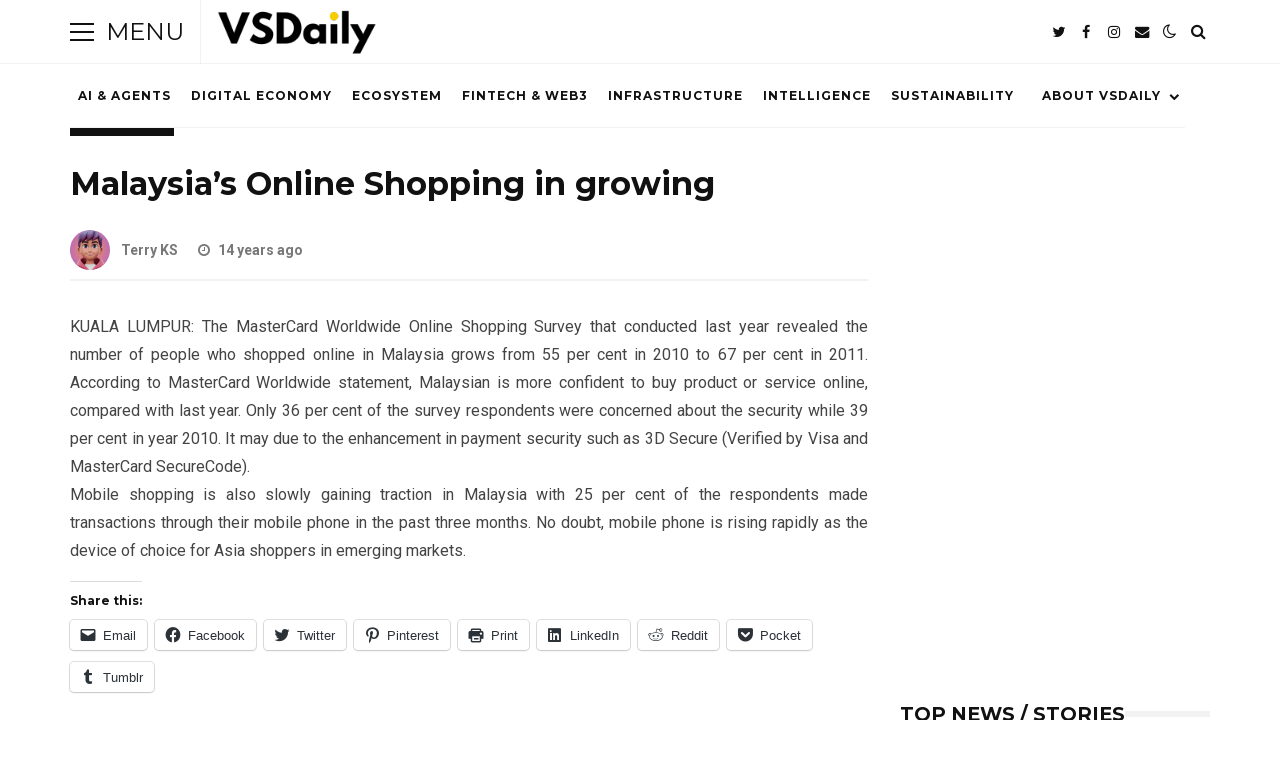

--- FILE ---
content_type: text/html; charset=UTF-8
request_url: https://vsdaily.com/malaysias-online-shopping-in-growing/
body_size: 14796
content:
<!DOCTYPE html>
<html lang="en-US">
<head>

	<meta charset="UTF-8" />
	<!-- Mobile Specific Metas -->
	<meta name="viewport" content="width=device-width, initial-scale=1, maximum-scale=5">

	<title>Malaysia&#8217;s Online Shopping in growing &#8211; VSDaily | Tech Intelligence Across Southeast Asia</title>
<meta name='robots' content='max-image-preview:large' />
<link rel='dns-prefetch' href='//secure.gravatar.com' />
<link rel='dns-prefetch' href='//stats.wp.com' />
<link rel='dns-prefetch' href='//fonts.googleapis.com' />
<link rel='dns-prefetch' href='//v0.wordpress.com' />
<link rel='dns-prefetch' href='//i0.wp.com' />
<link rel='dns-prefetch' href='//c0.wp.com' />
<link rel='dns-prefetch' href='//widgets.wp.com' />
<link rel='dns-prefetch' href='//s0.wp.com' />
<link rel='dns-prefetch' href='//0.gravatar.com' />
<link rel='dns-prefetch' href='//1.gravatar.com' />
<link rel='dns-prefetch' href='//2.gravatar.com' />
<link rel="alternate" type="application/rss+xml" title="VSDaily | Tech Intelligence Across Southeast Asia &raquo; Feed" href="https://vsdaily.com/feed/" />
<link rel="alternate" type="application/rss+xml" title="VSDaily | Tech Intelligence Across Southeast Asia &raquo; Comments Feed" href="https://vsdaily.com/comments/feed/" />
		<!-- This site uses the Google Analytics by MonsterInsights plugin v8.26.0 - Using Analytics tracking - https://www.monsterinsights.com/ -->
							<script src="//www.googletagmanager.com/gtag/js?id=G-FKQE33PJN8"  data-cfasync="false" data-wpfc-render="false" type="text/javascript" async></script>
			<script data-cfasync="false" data-wpfc-render="false" type="text/javascript">
				var mi_version = '8.26.0';
				var mi_track_user = true;
				var mi_no_track_reason = '';
								var MonsterInsightsDefaultLocations = {"page_location":"https:\/\/vsdaily.com\/malaysias-online-shopping-in-growing\/","page_referrer":"http:\/\/vsdaily.com\/malaysias-online-shopping-in-growing\/"};
				if ( typeof MonsterInsightsPrivacyGuardFilter === 'function' ) {
					var MonsterInsightsLocations = (typeof MonsterInsightsExcludeQuery === 'object') ? MonsterInsightsPrivacyGuardFilter( MonsterInsightsExcludeQuery ) : MonsterInsightsPrivacyGuardFilter( MonsterInsightsDefaultLocations );
				} else {
					var MonsterInsightsLocations = (typeof MonsterInsightsExcludeQuery === 'object') ? MonsterInsightsExcludeQuery : MonsterInsightsDefaultLocations;
				}

								var disableStrs = [
										'ga-disable-G-FKQE33PJN8',
									];

				/* Function to detect opted out users */
				function __gtagTrackerIsOptedOut() {
					for (var index = 0; index < disableStrs.length; index++) {
						if (document.cookie.indexOf(disableStrs[index] + '=true') > -1) {
							return true;
						}
					}

					return false;
				}

				/* Disable tracking if the opt-out cookie exists. */
				if (__gtagTrackerIsOptedOut()) {
					for (var index = 0; index < disableStrs.length; index++) {
						window[disableStrs[index]] = true;
					}
				}

				/* Opt-out function */
				function __gtagTrackerOptout() {
					for (var index = 0; index < disableStrs.length; index++) {
						document.cookie = disableStrs[index] + '=true; expires=Thu, 31 Dec 2099 23:59:59 UTC; path=/';
						window[disableStrs[index]] = true;
					}
				}

				if ('undefined' === typeof gaOptout) {
					function gaOptout() {
						__gtagTrackerOptout();
					}
				}
								window.dataLayer = window.dataLayer || [];

				window.MonsterInsightsDualTracker = {
					helpers: {},
					trackers: {},
				};
				if (mi_track_user) {
					function __gtagDataLayer() {
						dataLayer.push(arguments);
					}

					function __gtagTracker(type, name, parameters) {
						if (!parameters) {
							parameters = {};
						}

						if (parameters.send_to) {
							__gtagDataLayer.apply(null, arguments);
							return;
						}

						if (type === 'event') {
														parameters.send_to = monsterinsights_frontend.v4_id;
							var hookName = name;
							if (typeof parameters['event_category'] !== 'undefined') {
								hookName = parameters['event_category'] + ':' + name;
							}

							if (typeof MonsterInsightsDualTracker.trackers[hookName] !== 'undefined') {
								MonsterInsightsDualTracker.trackers[hookName](parameters);
							} else {
								__gtagDataLayer('event', name, parameters);
							}
							
						} else {
							__gtagDataLayer.apply(null, arguments);
						}
					}

					__gtagTracker('js', new Date());
					__gtagTracker('set', {
						'developer_id.dZGIzZG': true,
											});
					if ( MonsterInsightsLocations.page_location ) {
						__gtagTracker('set', MonsterInsightsLocations);
					}
										__gtagTracker('config', 'G-FKQE33PJN8', {"forceSSL":"true"} );
															window.gtag = __gtagTracker;										(function () {
						/* https://developers.google.com/analytics/devguides/collection/analyticsjs/ */
						/* ga and __gaTracker compatibility shim. */
						var noopfn = function () {
							return null;
						};
						var newtracker = function () {
							return new Tracker();
						};
						var Tracker = function () {
							return null;
						};
						var p = Tracker.prototype;
						p.get = noopfn;
						p.set = noopfn;
						p.send = function () {
							var args = Array.prototype.slice.call(arguments);
							args.unshift('send');
							__gaTracker.apply(null, args);
						};
						var __gaTracker = function () {
							var len = arguments.length;
							if (len === 0) {
								return;
							}
							var f = arguments[len - 1];
							if (typeof f !== 'object' || f === null || typeof f.hitCallback !== 'function') {
								if ('send' === arguments[0]) {
									var hitConverted, hitObject = false, action;
									if ('event' === arguments[1]) {
										if ('undefined' !== typeof arguments[3]) {
											hitObject = {
												'eventAction': arguments[3],
												'eventCategory': arguments[2],
												'eventLabel': arguments[4],
												'value': arguments[5] ? arguments[5] : 1,
											}
										}
									}
									if ('pageview' === arguments[1]) {
										if ('undefined' !== typeof arguments[2]) {
											hitObject = {
												'eventAction': 'page_view',
												'page_path': arguments[2],
											}
										}
									}
									if (typeof arguments[2] === 'object') {
										hitObject = arguments[2];
									}
									if (typeof arguments[5] === 'object') {
										Object.assign(hitObject, arguments[5]);
									}
									if ('undefined' !== typeof arguments[1].hitType) {
										hitObject = arguments[1];
										if ('pageview' === hitObject.hitType) {
											hitObject.eventAction = 'page_view';
										}
									}
									if (hitObject) {
										action = 'timing' === arguments[1].hitType ? 'timing_complete' : hitObject.eventAction;
										hitConverted = mapArgs(hitObject);
										__gtagTracker('event', action, hitConverted);
									}
								}
								return;
							}

							function mapArgs(args) {
								var arg, hit = {};
								var gaMap = {
									'eventCategory': 'event_category',
									'eventAction': 'event_action',
									'eventLabel': 'event_label',
									'eventValue': 'event_value',
									'nonInteraction': 'non_interaction',
									'timingCategory': 'event_category',
									'timingVar': 'name',
									'timingValue': 'value',
									'timingLabel': 'event_label',
									'page': 'page_path',
									'location': 'page_location',
									'title': 'page_title',
									'referrer' : 'page_referrer',
								};
								for (arg in args) {
																		if (!(!args.hasOwnProperty(arg) || !gaMap.hasOwnProperty(arg))) {
										hit[gaMap[arg]] = args[arg];
									} else {
										hit[arg] = args[arg];
									}
								}
								return hit;
							}

							try {
								f.hitCallback();
							} catch (ex) {
							}
						};
						__gaTracker.create = newtracker;
						__gaTracker.getByName = newtracker;
						__gaTracker.getAll = function () {
							return [];
						};
						__gaTracker.remove = noopfn;
						__gaTracker.loaded = true;
						window['__gaTracker'] = __gaTracker;
					})();
									} else {
										console.log("");
					(function () {
						function __gtagTracker() {
							return null;
						}

						window['__gtagTracker'] = __gtagTracker;
						window['gtag'] = __gtagTracker;
					})();
									}
			</script>
				<!-- / Google Analytics by MonsterInsights -->
		<script type="text/javascript">
/* <![CDATA[ */
window._wpemojiSettings = {"baseUrl":"https:\/\/s.w.org\/images\/core\/emoji\/14.0.0\/72x72\/","ext":".png","svgUrl":"https:\/\/s.w.org\/images\/core\/emoji\/14.0.0\/svg\/","svgExt":".svg","source":{"concatemoji":"https:\/\/vsdaily.com\/wp-includes\/js\/wp-emoji-release.min.js?ver=6.4.7"}};
/*! This file is auto-generated */
!function(i,n){var o,s,e;function c(e){try{var t={supportTests:e,timestamp:(new Date).valueOf()};sessionStorage.setItem(o,JSON.stringify(t))}catch(e){}}function p(e,t,n){e.clearRect(0,0,e.canvas.width,e.canvas.height),e.fillText(t,0,0);var t=new Uint32Array(e.getImageData(0,0,e.canvas.width,e.canvas.height).data),r=(e.clearRect(0,0,e.canvas.width,e.canvas.height),e.fillText(n,0,0),new Uint32Array(e.getImageData(0,0,e.canvas.width,e.canvas.height).data));return t.every(function(e,t){return e===r[t]})}function u(e,t,n){switch(t){case"flag":return n(e,"\ud83c\udff3\ufe0f\u200d\u26a7\ufe0f","\ud83c\udff3\ufe0f\u200b\u26a7\ufe0f")?!1:!n(e,"\ud83c\uddfa\ud83c\uddf3","\ud83c\uddfa\u200b\ud83c\uddf3")&&!n(e,"\ud83c\udff4\udb40\udc67\udb40\udc62\udb40\udc65\udb40\udc6e\udb40\udc67\udb40\udc7f","\ud83c\udff4\u200b\udb40\udc67\u200b\udb40\udc62\u200b\udb40\udc65\u200b\udb40\udc6e\u200b\udb40\udc67\u200b\udb40\udc7f");case"emoji":return!n(e,"\ud83e\udef1\ud83c\udffb\u200d\ud83e\udef2\ud83c\udfff","\ud83e\udef1\ud83c\udffb\u200b\ud83e\udef2\ud83c\udfff")}return!1}function f(e,t,n){var r="undefined"!=typeof WorkerGlobalScope&&self instanceof WorkerGlobalScope?new OffscreenCanvas(300,150):i.createElement("canvas"),a=r.getContext("2d",{willReadFrequently:!0}),o=(a.textBaseline="top",a.font="600 32px Arial",{});return e.forEach(function(e){o[e]=t(a,e,n)}),o}function t(e){var t=i.createElement("script");t.src=e,t.defer=!0,i.head.appendChild(t)}"undefined"!=typeof Promise&&(o="wpEmojiSettingsSupports",s=["flag","emoji"],n.supports={everything:!0,everythingExceptFlag:!0},e=new Promise(function(e){i.addEventListener("DOMContentLoaded",e,{once:!0})}),new Promise(function(t){var n=function(){try{var e=JSON.parse(sessionStorage.getItem(o));if("object"==typeof e&&"number"==typeof e.timestamp&&(new Date).valueOf()<e.timestamp+604800&&"object"==typeof e.supportTests)return e.supportTests}catch(e){}return null}();if(!n){if("undefined"!=typeof Worker&&"undefined"!=typeof OffscreenCanvas&&"undefined"!=typeof URL&&URL.createObjectURL&&"undefined"!=typeof Blob)try{var e="postMessage("+f.toString()+"("+[JSON.stringify(s),u.toString(),p.toString()].join(",")+"));",r=new Blob([e],{type:"text/javascript"}),a=new Worker(URL.createObjectURL(r),{name:"wpTestEmojiSupports"});return void(a.onmessage=function(e){c(n=e.data),a.terminate(),t(n)})}catch(e){}c(n=f(s,u,p))}t(n)}).then(function(e){for(var t in e)n.supports[t]=e[t],n.supports.everything=n.supports.everything&&n.supports[t],"flag"!==t&&(n.supports.everythingExceptFlag=n.supports.everythingExceptFlag&&n.supports[t]);n.supports.everythingExceptFlag=n.supports.everythingExceptFlag&&!n.supports.flag,n.DOMReady=!1,n.readyCallback=function(){n.DOMReady=!0}}).then(function(){return e}).then(function(){var e;n.supports.everything||(n.readyCallback(),(e=n.source||{}).concatemoji?t(e.concatemoji):e.wpemoji&&e.twemoji&&(t(e.twemoji),t(e.wpemoji)))}))}((window,document),window._wpemojiSettings);
/* ]]> */
</script>
<style id='wp-emoji-styles-inline-css' type='text/css'>

	img.wp-smiley, img.emoji {
		display: inline !important;
		border: none !important;
		box-shadow: none !important;
		height: 1em !important;
		width: 1em !important;
		margin: 0 0.07em !important;
		vertical-align: -0.1em !important;
		background: none !important;
		padding: 0 !important;
	}
</style>
<link rel='stylesheet' id='wp-block-library-css' href='https://c0.wp.com/c/6.4.7/wp-includes/css/dist/block-library/style.min.css' type='text/css' media='all' />
<style id='wp-block-library-inline-css' type='text/css'>
.has-text-align-justify{text-align:justify;}
</style>
<link rel='stylesheet' id='mediaelement-css' href='https://c0.wp.com/c/6.4.7/wp-includes/js/mediaelement/mediaelementplayer-legacy.min.css' type='text/css' media='all' />
<link rel='stylesheet' id='wp-mediaelement-css' href='https://c0.wp.com/c/6.4.7/wp-includes/js/mediaelement/wp-mediaelement.min.css' type='text/css' media='all' />
<style id='classic-theme-styles-inline-css' type='text/css'>
/*! This file is auto-generated */
.wp-block-button__link{color:#fff;background-color:#32373c;border-radius:9999px;box-shadow:none;text-decoration:none;padding:calc(.667em + 2px) calc(1.333em + 2px);font-size:1.125em}.wp-block-file__button{background:#32373c;color:#fff;text-decoration:none}
</style>
<style id='global-styles-inline-css' type='text/css'>
body{--wp--preset--color--black: #000000;--wp--preset--color--cyan-bluish-gray: #abb8c3;--wp--preset--color--white: #ffffff;--wp--preset--color--pale-pink: #f78da7;--wp--preset--color--vivid-red: #cf2e2e;--wp--preset--color--luminous-vivid-orange: #ff6900;--wp--preset--color--luminous-vivid-amber: #fcb900;--wp--preset--color--light-green-cyan: #7bdcb5;--wp--preset--color--vivid-green-cyan: #00d084;--wp--preset--color--pale-cyan-blue: #8ed1fc;--wp--preset--color--vivid-cyan-blue: #0693e3;--wp--preset--color--vivid-purple: #9b51e0;--wp--preset--gradient--vivid-cyan-blue-to-vivid-purple: linear-gradient(135deg,rgba(6,147,227,1) 0%,rgb(155,81,224) 100%);--wp--preset--gradient--light-green-cyan-to-vivid-green-cyan: linear-gradient(135deg,rgb(122,220,180) 0%,rgb(0,208,130) 100%);--wp--preset--gradient--luminous-vivid-amber-to-luminous-vivid-orange: linear-gradient(135deg,rgba(252,185,0,1) 0%,rgba(255,105,0,1) 100%);--wp--preset--gradient--luminous-vivid-orange-to-vivid-red: linear-gradient(135deg,rgba(255,105,0,1) 0%,rgb(207,46,46) 100%);--wp--preset--gradient--very-light-gray-to-cyan-bluish-gray: linear-gradient(135deg,rgb(238,238,238) 0%,rgb(169,184,195) 100%);--wp--preset--gradient--cool-to-warm-spectrum: linear-gradient(135deg,rgb(74,234,220) 0%,rgb(151,120,209) 20%,rgb(207,42,186) 40%,rgb(238,44,130) 60%,rgb(251,105,98) 80%,rgb(254,248,76) 100%);--wp--preset--gradient--blush-light-purple: linear-gradient(135deg,rgb(255,206,236) 0%,rgb(152,150,240) 100%);--wp--preset--gradient--blush-bordeaux: linear-gradient(135deg,rgb(254,205,165) 0%,rgb(254,45,45) 50%,rgb(107,0,62) 100%);--wp--preset--gradient--luminous-dusk: linear-gradient(135deg,rgb(255,203,112) 0%,rgb(199,81,192) 50%,rgb(65,88,208) 100%);--wp--preset--gradient--pale-ocean: linear-gradient(135deg,rgb(255,245,203) 0%,rgb(182,227,212) 50%,rgb(51,167,181) 100%);--wp--preset--gradient--electric-grass: linear-gradient(135deg,rgb(202,248,128) 0%,rgb(113,206,126) 100%);--wp--preset--gradient--midnight: linear-gradient(135deg,rgb(2,3,129) 0%,rgb(40,116,252) 100%);--wp--preset--font-size--small: 13px;--wp--preset--font-size--medium: 20px;--wp--preset--font-size--large: 36px;--wp--preset--font-size--x-large: 42px;--wp--preset--spacing--20: 0.44rem;--wp--preset--spacing--30: 0.67rem;--wp--preset--spacing--40: 1rem;--wp--preset--spacing--50: 1.5rem;--wp--preset--spacing--60: 2.25rem;--wp--preset--spacing--70: 3.38rem;--wp--preset--spacing--80: 5.06rem;--wp--preset--shadow--natural: 6px 6px 9px rgba(0, 0, 0, 0.2);--wp--preset--shadow--deep: 12px 12px 50px rgba(0, 0, 0, 0.4);--wp--preset--shadow--sharp: 6px 6px 0px rgba(0, 0, 0, 0.2);--wp--preset--shadow--outlined: 6px 6px 0px -3px rgba(255, 255, 255, 1), 6px 6px rgba(0, 0, 0, 1);--wp--preset--shadow--crisp: 6px 6px 0px rgba(0, 0, 0, 1);}:where(.is-layout-flex){gap: 0.5em;}:where(.is-layout-grid){gap: 0.5em;}body .is-layout-flow > .alignleft{float: left;margin-inline-start: 0;margin-inline-end: 2em;}body .is-layout-flow > .alignright{float: right;margin-inline-start: 2em;margin-inline-end: 0;}body .is-layout-flow > .aligncenter{margin-left: auto !important;margin-right: auto !important;}body .is-layout-constrained > .alignleft{float: left;margin-inline-start: 0;margin-inline-end: 2em;}body .is-layout-constrained > .alignright{float: right;margin-inline-start: 2em;margin-inline-end: 0;}body .is-layout-constrained > .aligncenter{margin-left: auto !important;margin-right: auto !important;}body .is-layout-constrained > :where(:not(.alignleft):not(.alignright):not(.alignfull)){max-width: var(--wp--style--global--content-size);margin-left: auto !important;margin-right: auto !important;}body .is-layout-constrained > .alignwide{max-width: var(--wp--style--global--wide-size);}body .is-layout-flex{display: flex;}body .is-layout-flex{flex-wrap: wrap;align-items: center;}body .is-layout-flex > *{margin: 0;}body .is-layout-grid{display: grid;}body .is-layout-grid > *{margin: 0;}:where(.wp-block-columns.is-layout-flex){gap: 2em;}:where(.wp-block-columns.is-layout-grid){gap: 2em;}:where(.wp-block-post-template.is-layout-flex){gap: 1.25em;}:where(.wp-block-post-template.is-layout-grid){gap: 1.25em;}.has-black-color{color: var(--wp--preset--color--black) !important;}.has-cyan-bluish-gray-color{color: var(--wp--preset--color--cyan-bluish-gray) !important;}.has-white-color{color: var(--wp--preset--color--white) !important;}.has-pale-pink-color{color: var(--wp--preset--color--pale-pink) !important;}.has-vivid-red-color{color: var(--wp--preset--color--vivid-red) !important;}.has-luminous-vivid-orange-color{color: var(--wp--preset--color--luminous-vivid-orange) !important;}.has-luminous-vivid-amber-color{color: var(--wp--preset--color--luminous-vivid-amber) !important;}.has-light-green-cyan-color{color: var(--wp--preset--color--light-green-cyan) !important;}.has-vivid-green-cyan-color{color: var(--wp--preset--color--vivid-green-cyan) !important;}.has-pale-cyan-blue-color{color: var(--wp--preset--color--pale-cyan-blue) !important;}.has-vivid-cyan-blue-color{color: var(--wp--preset--color--vivid-cyan-blue) !important;}.has-vivid-purple-color{color: var(--wp--preset--color--vivid-purple) !important;}.has-black-background-color{background-color: var(--wp--preset--color--black) !important;}.has-cyan-bluish-gray-background-color{background-color: var(--wp--preset--color--cyan-bluish-gray) !important;}.has-white-background-color{background-color: var(--wp--preset--color--white) !important;}.has-pale-pink-background-color{background-color: var(--wp--preset--color--pale-pink) !important;}.has-vivid-red-background-color{background-color: var(--wp--preset--color--vivid-red) !important;}.has-luminous-vivid-orange-background-color{background-color: var(--wp--preset--color--luminous-vivid-orange) !important;}.has-luminous-vivid-amber-background-color{background-color: var(--wp--preset--color--luminous-vivid-amber) !important;}.has-light-green-cyan-background-color{background-color: var(--wp--preset--color--light-green-cyan) !important;}.has-vivid-green-cyan-background-color{background-color: var(--wp--preset--color--vivid-green-cyan) !important;}.has-pale-cyan-blue-background-color{background-color: var(--wp--preset--color--pale-cyan-blue) !important;}.has-vivid-cyan-blue-background-color{background-color: var(--wp--preset--color--vivid-cyan-blue) !important;}.has-vivid-purple-background-color{background-color: var(--wp--preset--color--vivid-purple) !important;}.has-black-border-color{border-color: var(--wp--preset--color--black) !important;}.has-cyan-bluish-gray-border-color{border-color: var(--wp--preset--color--cyan-bluish-gray) !important;}.has-white-border-color{border-color: var(--wp--preset--color--white) !important;}.has-pale-pink-border-color{border-color: var(--wp--preset--color--pale-pink) !important;}.has-vivid-red-border-color{border-color: var(--wp--preset--color--vivid-red) !important;}.has-luminous-vivid-orange-border-color{border-color: var(--wp--preset--color--luminous-vivid-orange) !important;}.has-luminous-vivid-amber-border-color{border-color: var(--wp--preset--color--luminous-vivid-amber) !important;}.has-light-green-cyan-border-color{border-color: var(--wp--preset--color--light-green-cyan) !important;}.has-vivid-green-cyan-border-color{border-color: var(--wp--preset--color--vivid-green-cyan) !important;}.has-pale-cyan-blue-border-color{border-color: var(--wp--preset--color--pale-cyan-blue) !important;}.has-vivid-cyan-blue-border-color{border-color: var(--wp--preset--color--vivid-cyan-blue) !important;}.has-vivid-purple-border-color{border-color: var(--wp--preset--color--vivid-purple) !important;}.has-vivid-cyan-blue-to-vivid-purple-gradient-background{background: var(--wp--preset--gradient--vivid-cyan-blue-to-vivid-purple) !important;}.has-light-green-cyan-to-vivid-green-cyan-gradient-background{background: var(--wp--preset--gradient--light-green-cyan-to-vivid-green-cyan) !important;}.has-luminous-vivid-amber-to-luminous-vivid-orange-gradient-background{background: var(--wp--preset--gradient--luminous-vivid-amber-to-luminous-vivid-orange) !important;}.has-luminous-vivid-orange-to-vivid-red-gradient-background{background: var(--wp--preset--gradient--luminous-vivid-orange-to-vivid-red) !important;}.has-very-light-gray-to-cyan-bluish-gray-gradient-background{background: var(--wp--preset--gradient--very-light-gray-to-cyan-bluish-gray) !important;}.has-cool-to-warm-spectrum-gradient-background{background: var(--wp--preset--gradient--cool-to-warm-spectrum) !important;}.has-blush-light-purple-gradient-background{background: var(--wp--preset--gradient--blush-light-purple) !important;}.has-blush-bordeaux-gradient-background{background: var(--wp--preset--gradient--blush-bordeaux) !important;}.has-luminous-dusk-gradient-background{background: var(--wp--preset--gradient--luminous-dusk) !important;}.has-pale-ocean-gradient-background{background: var(--wp--preset--gradient--pale-ocean) !important;}.has-electric-grass-gradient-background{background: var(--wp--preset--gradient--electric-grass) !important;}.has-midnight-gradient-background{background: var(--wp--preset--gradient--midnight) !important;}.has-small-font-size{font-size: var(--wp--preset--font-size--small) !important;}.has-medium-font-size{font-size: var(--wp--preset--font-size--medium) !important;}.has-large-font-size{font-size: var(--wp--preset--font-size--large) !important;}.has-x-large-font-size{font-size: var(--wp--preset--font-size--x-large) !important;}
.wp-block-navigation a:where(:not(.wp-element-button)){color: inherit;}
:where(.wp-block-post-template.is-layout-flex){gap: 1.25em;}:where(.wp-block-post-template.is-layout-grid){gap: 1.25em;}
:where(.wp-block-columns.is-layout-flex){gap: 2em;}:where(.wp-block-columns.is-layout-grid){gap: 2em;}
.wp-block-pullquote{font-size: 1.5em;line-height: 1.6;}
</style>
<link rel='stylesheet' id='buzzmag-style-css' href='https://vsdaily.com/wp-content/themes/buzzmag/style.css?ver=2.3' type='text/css' media='all' />
<style id='buzzmag-style-inline-css' type='text/css'>

	:root {
		--fl-body-font-size: 16px;
		--fl-body-font: "Roboto", "Helvetica Neue",Helvetica,sans-serif;
		--fl-headings-font: "Montserrat", "Helvetica Neue",Helvetica,sans-serif;;
		--fl-headings-font-weight: 700;

	    --fl-accent-color: #510eef;

	    --fl-body-background: #ffffff;
	    --fl-body-color: #444444;
	    --fl-headings-color: #111111;
	    --fl-meta-color: #777777;

	    --fl-button-background: #111111;

	    --fl-header-background: #ffffff;
	    --fl-header-color: #111111;
	    --fl-submenu-background: #ffffff;
	    --fl-submenu-color: #111111;

		--fl-footer-background: #111111;
		--fl-footer-color: #777777;
		--fl-footer-headings-color: #ffffff;

	    --fl-input-background: #ffffff;
	}

	
		[data-theme="dark"] {
			--fl-headings-font-weight: 400;

		    --fl-body-background: #181818;
		    --fl-body-color: #bbbbbb;
		    --fl-headings-color: #ffffff;
		    --fl-meta-color: #888888;

		    --fl-button-background: #373737;

		    --fl-header-background: #212121;
		    --fl-header-color: #ffffff;
		    --fl-submenu-background: #212121;
		    --fl-submenu-color: #ffffff;

		    --fl-footer-background: #212121;
			--fl-footer-color: #aaaaaa;
			--fl-footer-headings-color: #ffffff;

		    --fl-input-background: #000000;
		}
	
</style>
<link rel='stylesheet' id='buzzmag-child-style-css' href='https://vsdaily.com/wp-content/themes/buzzmag-child/style.css?ver=2.2' type='text/css' media='all' />
<link rel='stylesheet' id='font-awesome-css' href='https://vsdaily.com/wp-content/themes/buzzmag/css/font-awesome.min.css?ver=4.7.0' type='text/css' media='all' />
<link rel='stylesheet' id='owl-carousel-css' href='https://vsdaily.com/wp-content/themes/buzzmag/css/owl.carousel.min.css?ver=2.3.4' type='text/css' media='all' />
<link rel='stylesheet' id='buzzmag-google-fonts-css' href='https://fonts.googleapis.com/css2?family=Roboto:ital,wght@0,400;0,700;1,400;1,700&#038;family=Montserrat:ital,wght@0,400;0,700;1,400;1,700&#038;display=swap' type='text/css' media='all' />
<link rel='stylesheet' id='gca-column-styles-css' href='https://vsdaily.com/wp-content/plugins/genesis-columns-advanced/css/gca-column-styles.css?ver=6.4.7' type='text/css' media='all' />
<link rel='stylesheet' id='social-logos-css' href='https://c0.wp.com/p/jetpack/12.9/_inc/social-logos/social-logos.min.css' type='text/css' media='all' />
<link rel='stylesheet' id='jetpack_css-css' href='https://c0.wp.com/p/jetpack/12.9/css/jetpack.css' type='text/css' media='all' />
<script type="text/javascript" src="https://vsdaily.com/wp-content/plugins/google-analytics-for-wordpress/assets/js/frontend-gtag.min.js?ver=8.26.0" id="monsterinsights-frontend-script-js"></script>
<script data-cfasync="false" data-wpfc-render="false" type="text/javascript" id='monsterinsights-frontend-script-js-extra'>/* <![CDATA[ */
var monsterinsights_frontend = {"js_events_tracking":"true","download_extensions":"doc,pdf,ppt,zip,xls,docx,pptx,xlsx","inbound_paths":"[]","home_url":"https:\/\/vsdaily.com","hash_tracking":"false","v4_id":"G-FKQE33PJN8"};/* ]]> */
</script>
<script type="text/javascript" src="https://c0.wp.com/c/6.4.7/wp-includes/js/jquery/jquery.min.js" id="jquery-core-js"></script>
<script type="text/javascript" src="https://c0.wp.com/c/6.4.7/wp-includes/js/jquery/jquery-migrate.min.js" id="jquery-migrate-js"></script>
<link rel="https://api.w.org/" href="https://vsdaily.com/wp-json/" /><link rel="alternate" type="application/json" href="https://vsdaily.com/wp-json/wp/v2/posts/7" /><link rel="EditURI" type="application/rsd+xml" title="RSD" href="https://vsdaily.com/xmlrpc.php?rsd" />
<meta name="generator" content="WordPress 6.4.7" />
<link rel="canonical" href="https://vsdaily.com/malaysias-online-shopping-in-growing/" />
<link rel='shortlink' href='https://wp.me/p2vR0X-7' />
<link rel="alternate" type="application/json+oembed" href="https://vsdaily.com/wp-json/oembed/1.0/embed?url=https%3A%2F%2Fvsdaily.com%2Fmalaysias-online-shopping-in-growing%2F" />
<link rel="alternate" type="text/xml+oembed" href="https://vsdaily.com/wp-json/oembed/1.0/embed?url=https%3A%2F%2Fvsdaily.com%2Fmalaysias-online-shopping-in-growing%2F&#038;format=xml" />
	<style>img#wpstats{display:none}</style>
		        <script type="text/javascript">
            const userPrefersDark = window.matchMedia && window.matchMedia('(prefers-color-scheme: dark)').matches;
            if ( document.cookie.indexOf('buzzmag_color_theme=dark') > -1 || (userPrefersDark && document.cookie.indexOf('buzzmag_color_theme=light') === -1) ) {
                document.documentElement.setAttribute('data-theme', 'dark');
                document.addEventListener("DOMContentLoaded", function() {
                    document.getElementById('fl-darkmode').checked = true;
                });
            }
        </script>
        
<!-- Jetpack Open Graph Tags -->
<meta property="og:type" content="article" />
<meta property="og:title" content="Malaysia&#8217;s Online Shopping in growing" />
<meta property="og:url" content="https://vsdaily.com/malaysias-online-shopping-in-growing/" />
<meta property="og:description" content="KUALA LUMPUR: The MasterCard Worldwide Online Shopping Survey that conducted last year revealed the number of people who shopped online in Malaysia grows from 55 per cent in 2010 to 67 per cent in …" />
<meta property="article:published_time" content="2012-05-16T16:43:12+00:00" />
<meta property="article:modified_time" content="2012-09-08T14:32:14+00:00" />
<meta property="og:site_name" content="VSDaily | Tech Intelligence Across Southeast Asia" />
<meta property="og:image" content="https://i0.wp.com/vsdaily.com/wp-content/uploads/2025/12/cropped-VSDaily-Logo-2025-500-x-500.png?fit=512%2C512&#038;ssl=1" />
<meta property="og:image:width" content="512" />
<meta property="og:image:height" content="512" />
<meta property="og:image:alt" content="" />
<meta property="og:locale" content="en_US" />
<meta name="twitter:text:title" content="Malaysia&#8217;s Online Shopping in growing" />
<meta name="twitter:image" content="https://i0.wp.com/vsdaily.com/wp-content/uploads/2025/12/cropped-VSDaily-Logo-2025-500-x-500.png?fit=240%2C240&amp;ssl=1" />
<meta name="twitter:card" content="summary" />

<!-- End Jetpack Open Graph Tags -->
<link rel="icon" href="https://i0.wp.com/vsdaily.com/wp-content/uploads/2025/12/cropped-VSDaily-Logo-2025-500-x-500.png?fit=32%2C32&#038;ssl=1" sizes="32x32" />
<link rel="icon" href="https://i0.wp.com/vsdaily.com/wp-content/uploads/2025/12/cropped-VSDaily-Logo-2025-500-x-500.png?fit=192%2C192&#038;ssl=1" sizes="192x192" />
<link rel="apple-touch-icon" href="https://i0.wp.com/vsdaily.com/wp-content/uploads/2025/12/cropped-VSDaily-Logo-2025-500-x-500.png?fit=180%2C180&#038;ssl=1" />
<meta name="msapplication-TileImage" content="https://i0.wp.com/vsdaily.com/wp-content/uploads/2025/12/cropped-VSDaily-Logo-2025-500-x-500.png?fit=270%2C270&#038;ssl=1" />

</head>
<body class="post-template-default single single-post postid-7 single-format-standard wp-custom-logo wp-embed-responsive">
	
	<div id="fl-top" title="Scroll To Top">
		<i class="fa fa-long-arrow-up"></i>
	</div>

	<header id="fl-header">
		<div class="fl-container">
			<div id="fl-drawer-icon">
				<button class="icon">
					<span>Menu</span>
				</button>
				<span class="text">Menu</span>
			</div>
			<div id="fl-logo">			    
			    			        <a href='https://vsdaily.com/' title='VSDaily | Tech Intelligence Across Southeast Asia' rel='home'>

			        	<img class="light-logo" src='https://vsdaily.com/wp-content/uploads/2025/12/VSDaily-Logo-2025-200-x-60.png' alt='VSDaily | Tech Intelligence Across Southeast Asia'>

			        				        		<img class="dark-logo" src='https://vsdaily.com/wp-content/uploads/2025/12/VSDaily-Logo-2025-200-x-60-Reveserd.png' alt='VSDaily | Tech Intelligence Across Southeast Asia'>
			        	
			        </a>
							</div>
			
							<div id="fl-topmenu">
					<div class="menu-top-menu-container"><ul id="menu-top-menu" class="menu"><li id="menu-item-24077" class="menu-item menu-item-type-taxonomy menu-item-object-category menu-item-24077"><a href="https://vsdaily.com/category/ai-agents/">AI &amp; AGENTS</a></li>
<li id="menu-item-24078" class="menu-item menu-item-type-taxonomy menu-item-object-category menu-item-24078"><a href="https://vsdaily.com/category/digital-economy/">DIGITAL ECONOMY</a></li>
<li id="menu-item-24079" class="menu-item menu-item-type-taxonomy menu-item-object-category menu-item-24079"><a href="https://vsdaily.com/category/ecosystem/">ECOSYSTEM</a></li>
<li id="menu-item-24080" class="menu-item menu-item-type-taxonomy menu-item-object-category menu-item-24080"><a href="https://vsdaily.com/category/fintech-web3/">FINTECH &amp; WEB3</a></li>
<li id="menu-item-24081" class="menu-item menu-item-type-taxonomy menu-item-object-category menu-item-24081"><a href="https://vsdaily.com/category/infrastructure/">INFRASTRUCTURE</a></li>
<li id="menu-item-24082" class="menu-item menu-item-type-taxonomy menu-item-object-category menu-item-24082"><a href="https://vsdaily.com/category/intelligence/">INTELLIGENCE</a></li>
<li id="menu-item-24083" class="menu-item menu-item-type-taxonomy menu-item-object-category menu-item-24083"><a href="https://vsdaily.com/category/sustainability/">SUSTAINABILITY</a></li>
<li id="menu-item-24188" class="menu-item menu-item-type-post_type menu-item-object-page menu-item-home menu-item-has-children menu-item-24188"><a href="https://vsdaily.com/about/">ABOUT VSDAILY</a>
<ul class="sub-menu">
	<li id="menu-item-24186" class="menu-item menu-item-type-post_type menu-item-object-page menu-item-24186"><a href="https://vsdaily.com/press-release/">Submit Press Release</a></li>
	<li id="menu-item-24189" class="menu-item menu-item-type-post_type menu-item-object-page menu-item-24189"><a href="https://vsdaily.com/advertise-with-vsdaily/">Go Branding with VSDaily</a></li>
	<li id="menu-item-24187" class="menu-item menu-item-type-post_type menu-item-object-page menu-item-24187"><a href="https://vsdaily.com/contact-2/">Contact Us</a></li>
</ul>
</li>
</ul></div>				</div>
			
			<div class="header-icons">

				<div class="social-icons">

    <a href="https://x.com/thevsdaily" target="_blank"><i class="fa fa-twitter"></i><span>Twitter</span></a>

    <a href="https://www.facebook.com/VSDaily/" target="_blank"><i class="fa fa-facebook"></i><span>Facebook</span></a>

    <a href="https://www.linkedin.com/company/vsdaily/" target="_blank"><i class="fa fa-instagram"></i><span>Instagram</span></a>










  
    <a href="http://editor@vsdaily.com" target="_blank"><i class="fa fa-envelope"></i><span>E-mail</span></a>


</div>				    <label class="fl-theme-switch" for="fl-darkmode">
				        <input type="checkbox" id="fl-darkmode">
				        <i class="fa fa-moon-o"></i>
				        <i class="fa fa-sun-o"></i>
					</label>
									<div id="fl-topsearch">
						<i class="fa fa-search"></i>
						<i class="fa fa-times"></i>
					</div>
							</div>
		</div>
	</header>

	<div id="fl-drawer">
		<div id="nav_menu-3" class="fl-widget clearfix widget_nav_menu"><div class="menu-top-menu-container"><ul id="menu-top-menu-1" class="menu"><li class="menu-item menu-item-type-taxonomy menu-item-object-category menu-item-24077"><a href="https://vsdaily.com/category/ai-agents/">AI &amp; AGENTS</a></li>
<li class="menu-item menu-item-type-taxonomy menu-item-object-category menu-item-24078"><a href="https://vsdaily.com/category/digital-economy/">DIGITAL ECONOMY</a></li>
<li class="menu-item menu-item-type-taxonomy menu-item-object-category menu-item-24079"><a href="https://vsdaily.com/category/ecosystem/">ECOSYSTEM</a></li>
<li class="menu-item menu-item-type-taxonomy menu-item-object-category menu-item-24080"><a href="https://vsdaily.com/category/fintech-web3/">FINTECH &amp; WEB3</a></li>
<li class="menu-item menu-item-type-taxonomy menu-item-object-category menu-item-24081"><a href="https://vsdaily.com/category/infrastructure/">INFRASTRUCTURE</a></li>
<li class="menu-item menu-item-type-taxonomy menu-item-object-category menu-item-24082"><a href="https://vsdaily.com/category/intelligence/">INTELLIGENCE</a></li>
<li class="menu-item menu-item-type-taxonomy menu-item-object-category menu-item-24083"><a href="https://vsdaily.com/category/sustainability/">SUSTAINABILITY</a></li>
<li class="menu-item menu-item-type-post_type menu-item-object-page menu-item-home menu-item-has-children menu-item-24188"><a href="https://vsdaily.com/about/">ABOUT VSDAILY</a><span class="line"></span><span class="arrow"><i class="fa fa-angle-right"></i></span>
<ul class="sub-menu">
	<li class="menu-item menu-item-type-post_type menu-item-object-page menu-item-24186"><a href="https://vsdaily.com/press-release/">Submit Press Release</a></li>
	<li class="menu-item menu-item-type-post_type menu-item-object-page menu-item-24189"><a href="https://vsdaily.com/advertise-with-vsdaily/">Go Branding with VSDaily</a></li>
	<li class="menu-item menu-item-type-post_type menu-item-object-page menu-item-24187"><a href="https://vsdaily.com/contact-2/">Contact Us</a></li>
</ul>
</li>
</ul></div></div>	</div>

	<div class="push-overlay"></div>

			<div id="fl-search-overlay">
			<div class="overlay-table">
				<div class="overlay-cell">
					<div class="fl-container clearfix">
						<div class="overlay-search">
							<form method="get" class="searchform" action="https://vsdaily.com/">
    <input type="text" value placeholder="Search..." name="s">
    <button type="submit">
	    <span>Search</span>
    </button>
</form>							<div class="cats">
								<a class="cat-link" href="https://vsdaily.com/category/by-country/">BY COUNTRY</a><a class="cat-link" href="https://vsdaily.com/category/by-country/laos/">LAOS</a><a class="cat-link" href="https://vsdaily.com/category/by-country/timor-leste/">TIMOR-LESTE</a><a class="cat-link" href="https://vsdaily.com/category/intelligence/entrepreneurship/">ENTREPRENEURSHIP</a><a class="cat-link" href="https://vsdaily.com/category/digital-economy/healthtech/">HEALTHTECH</a><a class="cat-link" href="https://vsdaily.com/category/by-country/cambodia/">CAMBODIA</a><a class="cat-link" href="https://vsdaily.com/category/infrastructure/">INFRASTRUCTURE</a>							</div>
						</div>
					</div>
				</div>
			</div>
		</div>
		

	<!-- Main Content div -->
	<div id="fl-main-warp">
<div id="fl-content" class="fl-single">
	<div class="fl-container clearfix">
		
		<div id="post-7" class="post-7 post type-post status-publish format-standard hentry category-malaysia-headlines tag-e-commerce-statistic tag-mastercard tag-social-media-commerce">
			<div class="fl-media-wrap">
				        </div>
			<div class="clearfix">
				<div id="fl-post-container" class="">
					<article class="fl-article" post-id="7">

						<div class="fl-category"><a href="https://vsdaily.com/category/malaysia-headlines/" rel="category tag">HEADLINES</a></div>

						<div class="fl-post-header">
							<h1 class="title">Malaysia&#8217;s Online Shopping in growing</h1>

		                    		                        <span class="fl-meta">
		                            <a href="https://vsdaily.com/author/vsadmin/" title="Terry KS">
		                                <i class="authoravatar">
		                                    <img alt='' src='https://secure.gravatar.com/avatar/d79e689cb6d5cc5e3ebb8060da944551?s=40&#038;d=wavatar&#038;r=g' srcset='https://secure.gravatar.com/avatar/d79e689cb6d5cc5e3ebb8060da944551?s=80&#038;d=wavatar&#038;r=g 2x' class='avatar avatar-40 photo' height='40' width='40' decoding='async'/>		                                </i>
		                                Terry KS		                            </a>
		                        </span>
	                        		                        <span class="fl-meta"><i class="fa fa-clock-o"></i>14 years ago</span>
	                        						</div>

						<div class="fl-post-content clearfix">
							<div style="text-align: justify;">KUALA LUMPUR: The MasterCard Worldwide Online Shopping Survey that conducted last year revealed the number of people who shopped online in Malaysia grows from 55 per cent in 2010 to 67 per cent in 2011. According to MasterCard Worldwide statement, Malaysian is more confident to buy product or service online, compared with last year. Only 36 per cent of the survey respondents were concerned about the security while 39 per cent in year 2010. It may due to the enhancement in payment security such as 3D Secure (Verified by Visa and MasterCard SecureCode).</div>
<div></div>
<div style="text-align: justify;">Mobile shopping is also slowly gaining traction in Malaysia with 25 per cent of the respondents made transactions through their mobile phone in the past three months. No doubt, mobile phone is rising rapidly as the device of choice for Asia shoppers in emerging markets.</div>
<div class="sharedaddy sd-sharing-enabled"><div class="robots-nocontent sd-block sd-social sd-social-icon-text sd-sharing"><h3 class="sd-title">Share this:</h3><div class="sd-content"><ul><li class="share-email"><a rel="nofollow noopener noreferrer" data-shared="" class="share-email sd-button share-icon" href="mailto:?subject=%5BShared%20Post%5D%20Malaysia%27s%20Online%20Shopping%20in%20growing&body=https%3A%2F%2Fvsdaily.com%2Fmalaysias-online-shopping-in-growing%2F&share=email" target="_blank" title="Click to email a link to a friend" data-email-share-error-title="Do you have email set up?" data-email-share-error-text="If you&#039;re having problems sharing via email, you might not have email set up for your browser. You may need to create a new email yourself." data-email-share-nonce="eca275e430" data-email-share-track-url="https://vsdaily.com/malaysias-online-shopping-in-growing/?share=email"><span>Email</span></a></li><li class="share-facebook"><a rel="nofollow noopener noreferrer" data-shared="sharing-facebook-7" class="share-facebook sd-button share-icon" href="https://vsdaily.com/malaysias-online-shopping-in-growing/?share=facebook" target="_blank" title="Click to share on Facebook" ><span>Facebook</span></a></li><li class="share-twitter"><a rel="nofollow noopener noreferrer" data-shared="sharing-twitter-7" class="share-twitter sd-button share-icon" href="https://vsdaily.com/malaysias-online-shopping-in-growing/?share=twitter" target="_blank" title="Click to share on Twitter" ><span>Twitter</span></a></li><li class="share-pinterest"><a rel="nofollow noopener noreferrer" data-shared="sharing-pinterest-7" class="share-pinterest sd-button share-icon" href="https://vsdaily.com/malaysias-online-shopping-in-growing/?share=pinterest" target="_blank" title="Click to share on Pinterest" ><span>Pinterest</span></a></li><li class="share-print"><a rel="nofollow noopener noreferrer" data-shared="" class="share-print sd-button share-icon" href="https://vsdaily.com/malaysias-online-shopping-in-growing/#print" target="_blank" title="Click to print" ><span>Print</span></a></li><li class="share-linkedin"><a rel="nofollow noopener noreferrer" data-shared="sharing-linkedin-7" class="share-linkedin sd-button share-icon" href="https://vsdaily.com/malaysias-online-shopping-in-growing/?share=linkedin" target="_blank" title="Click to share on LinkedIn" ><span>LinkedIn</span></a></li><li class="share-reddit"><a rel="nofollow noopener noreferrer" data-shared="" class="share-reddit sd-button share-icon" href="https://vsdaily.com/malaysias-online-shopping-in-growing/?share=reddit" target="_blank" title="Click to share on Reddit" ><span>Reddit</span></a></li><li class="share-pocket"><a rel="nofollow noopener noreferrer" data-shared="" class="share-pocket sd-button share-icon" href="https://vsdaily.com/malaysias-online-shopping-in-growing/?share=pocket" target="_blank" title="Click to share on Pocket" ><span>Pocket</span></a></li><li class="share-tumblr"><a rel="nofollow noopener noreferrer" data-shared="" class="share-tumblr sd-button share-icon" href="https://vsdaily.com/malaysias-online-shopping-in-growing/?share=tumblr" target="_blank" title="Click to share on Tumblr" ><span>Tumblr</span></a></li><li class="share-end"></li></ul></div></div></div><div class='sharedaddy sd-block sd-like jetpack-likes-widget-wrapper jetpack-likes-widget-unloaded' id='like-post-wrapper-37144631-7-695c9096607b1' data-src='https://widgets.wp.com/likes/#blog_id=37144631&amp;post_id=7&amp;origin=vsdaily.com&amp;obj_id=37144631-7-695c9096607b1&amp;n=1' data-name='like-post-frame-37144631-7-695c9096607b1' data-title='Like or Reblog'><h3 class="sd-title">Like this:</h3><div class='likes-widget-placeholder post-likes-widget-placeholder' style='height: 55px;'><span class='button'><span>Like</span></span> <span class="loading">Loading...</span></div><span class='sd-text-color'></span><a class='sd-link-color'></a></div><!-- AI CONTENT END 2 -->
						</div>
								                	<div class="fl-tags clearfix">
		                		<span class="tag">Tags</span>
								<a href="https://vsdaily.com/tag/e-commerce-statistic/" rel="tag">E-Commerce statistic</a> <a href="https://vsdaily.com/tag/mastercard/" rel="tag">MasterCard</a> <a href="https://vsdaily.com/tag/social-media-commerce/" rel="tag">Social Media &amp; Commerce</a>							</div>
											</article>
								<div class="fl-related alignwide">
				<h3>You might also like</h3>
				<div class="fl-grid col-3">
					<div class="fl-loop-section">
													<article class="fl-post">
								<div class="fl-picture">
						            <a href="https://vsdaily.com/mastercard-and-subaio-empower-consumers-to-take-control-in-the-subscription-economy/">
						                <img width="300" height="300" src="https://i0.wp.com/vsdaily.com/wp-content/uploads/2020/06/mastercard-logo.jpg?resize=300%2C300&amp;ssl=1" class="attachment-buzzmag_medium size-buzzmag_medium wp-post-image" alt="" decoding="async" fetchpriority="high" srcset="https://i0.wp.com/vsdaily.com/wp-content/uploads/2020/06/mastercard-logo.jpg?w=300&amp;ssl=1 300w, https://i0.wp.com/vsdaily.com/wp-content/uploads/2020/06/mastercard-logo.jpg?resize=150%2C150&amp;ssl=1 150w, https://i0.wp.com/vsdaily.com/wp-content/uploads/2020/06/mastercard-logo.jpg?resize=160%2C160&amp;ssl=1 160w, https://i0.wp.com/vsdaily.com/wp-content/uploads/2020/06/mastercard-logo.jpg?resize=240%2C240&amp;ssl=1 240w, https://i0.wp.com/vsdaily.com/wp-content/uploads/2020/06/mastercard-logo.jpg?resize=60%2C60&amp;ssl=1 60w, https://i0.wp.com/vsdaily.com/wp-content/uploads/2020/06/mastercard-logo.jpg?resize=184%2C184&amp;ssl=1 184w" sizes="(max-width: 300px) 100vw, 300px" />Mastercard and Subaio Empower Consumers to Take Control in the Subscription Economy						            </a>
						        </div>
						        <div class="content">
									<h4 class="title"><a href="https://vsdaily.com/mastercard-and-subaio-empower-consumers-to-take-control-in-the-subscription-economy/">Mastercard and Subaio Empower Consumers to Take Control in the Subscription Economy</a></h4>
									<span class="fl-meta category"><a href="https://vsdaily.com/category/fintech-web3/" rel="category tag">FINTECH &amp; WEB3</a> / <a href="https://vsdaily.com/category/malaysia-headlines/" rel="category tag">HEADLINES</a> / <a href="https://vsdaily.com/category/by-country/latest-news-in-malaysia/" rel="category tag">MALAYSIA</a></span>

					                						                <span class="fl-meta"><i class="fa fa-clock-o"></i>3 years ago</span>
						            						        </div>
							</article>
													<article class="fl-post">
								<div class="fl-picture">
						            <a href="https://vsdaily.com/mastercard-and-hsbc-launch-global-initiative-to-recycle-credit-and-debit-cards-tackling-plastic-waste-and-environmental-impact/">
						                <img width="300" height="300" src="https://i0.wp.com/vsdaily.com/wp-content/uploads/2020/06/mastercard-logo.jpg?resize=300%2C300&amp;ssl=1" class="attachment-buzzmag_medium size-buzzmag_medium wp-post-image" alt="" decoding="async" srcset="https://i0.wp.com/vsdaily.com/wp-content/uploads/2020/06/mastercard-logo.jpg?w=300&amp;ssl=1 300w, https://i0.wp.com/vsdaily.com/wp-content/uploads/2020/06/mastercard-logo.jpg?resize=150%2C150&amp;ssl=1 150w, https://i0.wp.com/vsdaily.com/wp-content/uploads/2020/06/mastercard-logo.jpg?resize=160%2C160&amp;ssl=1 160w, https://i0.wp.com/vsdaily.com/wp-content/uploads/2020/06/mastercard-logo.jpg?resize=240%2C240&amp;ssl=1 240w, https://i0.wp.com/vsdaily.com/wp-content/uploads/2020/06/mastercard-logo.jpg?resize=60%2C60&amp;ssl=1 60w, https://i0.wp.com/vsdaily.com/wp-content/uploads/2020/06/mastercard-logo.jpg?resize=184%2C184&amp;ssl=1 184w" sizes="(max-width: 300px) 100vw, 300px" />Mastercard and HSBC Launch Global Initiative to Recycle Credit and Debit Cards, Tackling Plastic Waste and Environmental Impact						            </a>
						        </div>
						        <div class="content">
									<h4 class="title"><a href="https://vsdaily.com/mastercard-and-hsbc-launch-global-initiative-to-recycle-credit-and-debit-cards-tackling-plastic-waste-and-environmental-impact/">Mastercard and HSBC Launch Global Initiative to Recycle Credit and Debit Cards, Tackling Plastic Waste and Environmental Impact</a></h4>
									<span class="fl-meta category"><a href="https://vsdaily.com/category/fintech-web3/" rel="category tag">FINTECH &amp; WEB3</a> / <a href="https://vsdaily.com/category/malaysia-headlines/" rel="category tag">HEADLINES</a> / <a href="https://vsdaily.com/category/by-country/latest-news-in-malaysia/" rel="category tag">MALAYSIA</a></span>

					                						                <span class="fl-meta"><i class="fa fa-clock-o"></i>3 years ago</span>
						            						        </div>
							</article>
													<article class="fl-post">
								<div class="fl-picture">
						            <a href="https://vsdaily.com/wibmo-and-mobilityone-collaborate-to-enter-malaysias-prepaid-card-market-tapping-into-growing-opportunities/">
						                <img width="500" height="300" src="https://i0.wp.com/vsdaily.com/wp-content/uploads/2023/05/mobility-one-logo.jpg?resize=500%2C300&amp;ssl=1" class="attachment-buzzmag_medium size-buzzmag_medium wp-post-image" alt="" decoding="async" loading="lazy" srcset="https://i0.wp.com/vsdaily.com/wp-content/uploads/2023/05/mobility-one-logo.jpg?w=500&amp;ssl=1 500w, https://i0.wp.com/vsdaily.com/wp-content/uploads/2023/05/mobility-one-logo.jpg?resize=300%2C180&amp;ssl=1 300w" sizes="(max-width: 500px) 100vw, 500px" />Wibmo and MobilityOne Collaborate to Enter Malaysia&#8217;s Prepaid Card Market, Tapping into Growing Opportunities						            </a>
						        </div>
						        <div class="content">
									<h4 class="title"><a href="https://vsdaily.com/wibmo-and-mobilityone-collaborate-to-enter-malaysias-prepaid-card-market-tapping-into-growing-opportunities/">Wibmo and MobilityOne Collaborate to Enter Malaysia&#8217;s Prepaid Card Market, Tapping into Growing Opportunities</a></h4>
									<span class="fl-meta category"><a href="https://vsdaily.com/category/fintech-web3/" rel="category tag">FINTECH &amp; WEB3</a> / <a href="https://vsdaily.com/category/malaysia-headlines/" rel="category tag">HEADLINES</a> / <a href="https://vsdaily.com/category/by-country/latest-news-in-malaysia/" rel="category tag">MALAYSIA</a></span>

					                						                <span class="fl-meta"><i class="fa fa-clock-o"></i>3 years ago</span>
						            						        </div>
							</article>
													<article class="fl-post">
								<div class="fl-picture">
						            <a href="https://vsdaily.com/verizon-business-team-up-with-mastercard-for-bringing-5g-to-the-global-payments-industry/">
						                <img width="453" height="270" src="https://i0.wp.com/vsdaily.com/wp-content/uploads/2013/11/mastercard-logo.jpg?resize=453%2C270&amp;ssl=1" class="attachment-buzzmag_medium size-buzzmag_medium wp-post-image" alt="" decoding="async" loading="lazy" srcset="https://i0.wp.com/vsdaily.com/wp-content/uploads/2013/11/mastercard-logo.jpg?w=453&amp;ssl=1 453w, https://i0.wp.com/vsdaily.com/wp-content/uploads/2013/11/mastercard-logo.jpg?resize=300%2C179&amp;ssl=1 300w" sizes="(max-width: 453px) 100vw, 453px" />Verizon Business Team Up with Mastercard for Bringing 5G to The Global Payments Industry						            </a>
						        </div>
						        <div class="content">
									<h4 class="title"><a href="https://vsdaily.com/verizon-business-team-up-with-mastercard-for-bringing-5g-to-the-global-payments-industry/">Verizon Business Team Up with Mastercard for Bringing 5G to The Global Payments Industry</a></h4>
									<span class="fl-meta category"><a href="https://vsdaily.com/category/fintech-web3/" rel="category tag">FINTECH &amp; WEB3</a> / <a href="https://vsdaily.com/category/malaysia-headlines/" rel="category tag">HEADLINES</a> / <a href="https://vsdaily.com/category/by-country/latest-news-in-malaysia/" rel="category tag">MALAYSIA</a> / <a href="https://vsdaily.com/category/malaysia-headlines/technology/" rel="category tag">TECHNOLOGY</a></span>

					                						                <span class="fl-meta"><i class="fa fa-clock-o"></i>4 years ago</span>
						            						        </div>
							</article>
													<article class="fl-post">
								<div class="fl-picture">
						            <a href="https://vsdaily.com/mastercard-accelerates-deployment-of-digital-first-solutions/">
						                <img width="554" height="346" src="https://i0.wp.com/vsdaily.com/wp-content/uploads/2020/12/MasterCard-Logo.jpg?resize=554%2C346&amp;ssl=1" class="attachment-buzzmag_medium size-buzzmag_medium wp-post-image" alt="" decoding="async" loading="lazy" />Mastercard Accelerates Deployment of Digital First Solutions						            </a>
						        </div>
						        <div class="content">
									<h4 class="title"><a href="https://vsdaily.com/mastercard-accelerates-deployment-of-digital-first-solutions/">Mastercard Accelerates Deployment of Digital First Solutions</a></h4>
									<span class="fl-meta category"><a href="https://vsdaily.com/category/fintech-web3/" rel="category tag">FINTECH &amp; WEB3</a> / <a href="https://vsdaily.com/category/malaysia-headlines/" rel="category tag">HEADLINES</a> / <a href="https://vsdaily.com/category/by-country/latest-news-in-malaysia/" rel="category tag">MALAYSIA</a></span>

					                						                <span class="fl-meta"><i class="fa fa-clock-o"></i>5 years ago</span>
						            						        </div>
							</article>
													<article class="fl-post">
								<div class="fl-picture">
						            <a href="https://vsdaily.com/mastercard-launches-one-stop-resource-site-to-support-digital-transformation-of-smes-in-asia-pacific/">
						                <img width="554" height="346" src="https://i0.wp.com/vsdaily.com/wp-content/uploads/2020/12/MasterCard-Logo.jpg?resize=554%2C346&amp;ssl=1" class="attachment-buzzmag_medium size-buzzmag_medium wp-post-image" alt="" decoding="async" loading="lazy" />Mastercard Launches One-Stop Resource Site To Support Digital Transformation Of Smes In Asia Pacific						            </a>
						        </div>
						        <div class="content">
									<h4 class="title"><a href="https://vsdaily.com/mastercard-launches-one-stop-resource-site-to-support-digital-transformation-of-smes-in-asia-pacific/">Mastercard Launches One-Stop Resource Site To Support Digital Transformation Of Smes In Asia Pacific</a></h4>
									<span class="fl-meta category"><a href="https://vsdaily.com/category/fintech-web3/" rel="category tag">FINTECH &amp; WEB3</a> / <a href="https://vsdaily.com/category/malaysia-headlines/" rel="category tag">HEADLINES</a> / <a href="https://vsdaily.com/category/by-country/latest-news-in-malaysia/" rel="category tag">MALAYSIA</a></span>

					                						                <span class="fl-meta"><i class="fa fa-clock-o"></i>5 years ago</span>
						            						        </div>
							</article>
						</div></div></div>				</div>
				<aside id="fl-sidebar" class="fl-sticky-sidebar"><div id="ai_widget-3" class="fl-widget clearfix block-widget"><div class='code-block code-block-1' style='margin: 8px 0; clear: both;'>
<script async src="https://pagead2.googlesyndication.com/pagead/js/adsbygoogle.js?client=ca-pub-4245517964591370"
     crossorigin="anonymous"></script>
<!-- VSDaily - Horizontal -->
<ins class="adsbygoogle"
     style="display:block"
     data-ad-client="ca-pub-4245517964591370"
     data-ad-slot="2000442459"
     data-ad-format="auto"
     data-full-width-responsive="true"></ins>
<script>
     (adsbygoogle = window.adsbygoogle || []).push({});
</script></div>
</div><div id="block-9" class="fl-widget clearfix widget_block"><script async="" src="https://pagead2.googlesyndication.com/pagead/js/adsbygoogle.js?client=ca-pub-4245517964591370" crossorigin="anonymous"></script>
<!-- VSDaily 2023 - Square -->
<ins class="adsbygoogle" style="display:block" data-ad-client="ca-pub-4245517964591370" data-ad-slot="5364972395" data-ad-format="auto" data-full-width-responsive="true"></ins>
<script>
     (adsbygoogle = window.adsbygoogle || []).push({});
</script></div><div id="top-posts-2" class="fl-widget clearfix widget_top-posts"><h3 class="fl-widget-title">Top News / Stories</h3><ul><li><a href="https://vsdaily.com/mastercard-and-crescentrating-release-inaugural-muslim-friendly-cruise-report-2024/" class="bump-view" data-bump-view="tp">Mastercard and CrescentRating Release Inaugural Muslim-Friendly Cruise Report 2024</a></li><li><a href="https://vsdaily.com/sophos-reveals-global-surge-in-defi-savings-scams-by-sha-zhu-pan-scammers/" class="bump-view" data-bump-view="tp">Sophos Reveals Global Surge in DeFi Savings Scams by Sha Zhu Pan Scammers</a></li><li><a href="https://vsdaily.com/googles-chromeos-flex-to-extend-lifespan-of-windows-devices-amid-end-of-support-concerns/" class="bump-view" data-bump-view="tp">Google&#039;s ChromeOS Flex to Extend Lifespan of Windows Devices Amid End of Support Concerns</a></li><li><a href="https://vsdaily.com/tng-ewallet-launches-goprotect/" class="bump-view" data-bump-view="tp">TNG eWallet Launches GOProtect</a></li><li><a href="https://vsdaily.com/shopee-expands-influence-in-brazil-with-strategic-acquisition-of-blus-local-credit-arm/" class="bump-view" data-bump-view="tp">Shopee Expands Influence in Brazil with Strategic Acquisition of Blu&#039;s Local Credit Arm</a></li><li><a href="https://vsdaily.com/kaspersky-study-unveils-alarming-rise-in-cyber-incidents-due-to-shadow-it-usage/" class="bump-view" data-bump-view="tp">Kaspersky Study Unveils Alarming Rise in Cyber Incidents Due to Shadow IT Usage</a></li><li><a href="https://vsdaily.com/navigating-chinese-new-year-online-shopping-tips-for-a-prosperous-experience/" class="bump-view" data-bump-view="tp">Navigating Chinese New Year Online Shopping, Tips for a Prosperous Experience</a></li><li><a href="https://vsdaily.com/malaysian-smes-set-for-growth-in-2024-despite-challenges-says-employment-hero-report/" class="bump-view" data-bump-view="tp">Malaysian SMEs Set for Growth in 2024 Despite Challenges, Says Employment Hero Report</a></li><li><a href="https://vsdaily.com/funding-societies-secures-major-investments-to-propel-msme-financial-inclusion-and-expansion-across-malaysia/" class="bump-view" data-bump-view="tp">Funding Societies Secures Major Investments to Propel MSME Financial Inclusion and Expansion Across Malaysia</a></li><li><a href="https://vsdaily.com/hpe-unveils-advanced-hpe-greenlake-for-block-storage/" class="bump-view" data-bump-view="tp">HPE Unveils Advanced HPE GreenLake for Block Storage</a></li></ul></div><div id="block-8" class="fl-widget clearfix widget_block"><a href="https://www.axaipay.com/all-in-one-cashless-payment-solution" target="_blank">
        <img decoding="async" src="https://vsdaily.com/wp-content/uploads/2024/06/All-In-One-Cashless-Payment-Solution.jpg" alt="axaipay online payment"></div></aside>			</div>
		</div>
			</div>
</div>

    <!-- Close Main Content div -->
    </div>

    
    <!-- Footer -->
    <footer id="fl-footer">
        <div class="fl-container clearfix">
                    
                <div id="fl-footer-widgets" class="clearfix">
                    <div class="widget-column">
                                            </div>
                    <div class="widget-column">
                                            </div>
                    <div class="widget-column">
                                            </div>
                </div>
                        <div id="fl-copyright" class="clearfix">
                                    <div class="footer-menu">
                        <div class="menu-footer-menu-container"><ul id="menu-footer-menu" class="menu"><li id="menu-item-24072" class="menu-item menu-item-type-post_type menu-item-object-page menu-item-home menu-item-24072"><a href="https://vsdaily.com/about/">About US</a></li>
<li id="menu-item-24074" class="menu-item menu-item-type-post_type menu-item-object-page menu-item-24074"><a href="https://vsdaily.com/advertise-with-vsdaily/">Go Branding with VSDaily</a></li>
<li id="menu-item-24073" class="menu-item menu-item-type-post_type menu-item-object-page menu-item-24073"><a href="https://vsdaily.com/press-release/">Submit Press Release</a></li>
<li id="menu-item-24076" class="menu-item menu-item-type-post_type menu-item-object-page menu-item-24076"><a href="https://vsdaily.com/contact-2/">Contact Us</a></li>
<li id="menu-item-24075" class="menu-item menu-item-type-post_type menu-item-object-page menu-item-24075"><a href="https://vsdaily.com/terms-conditions/">Terms &#038; Conditions</a></li>
<li id="menu-item-24071" class="menu-item menu-item-type-post_type menu-item-object-page menu-item-privacy-policy menu-item-24071"><a rel="privacy-policy" href="https://vsdaily.com/privacy-policy/">Privacy Policy</a></li>
</ul></div>                    </div>
                                <div class="copyright">
                    © 2012 - 2026 VSDaily. All rights reserved.                </div>
            </div>
        </div>
    </footer>
    
<!-- End Document -->

	<div style="display:none">
			<div class="grofile-hash-map-d79e689cb6d5cc5e3ebb8060da944551">
		</div>
		</div>
		
	<script type="text/javascript">
		window.WPCOM_sharing_counts = {"https:\/\/vsdaily.com\/malaysias-online-shopping-in-growing\/":7};
	</script>
						<script type="text/javascript" src="https://vsdaily.com/wp-content/plugins/jetpack/jetpack_vendor/automattic/jetpack-image-cdn/dist/image-cdn.js?minify=false&amp;ver=132249e245926ae3e188" id="jetpack-photon-js"></script>
<script type="text/javascript" src="https://secure.gravatar.com/js/gprofiles.js?ver=202602" id="grofiles-cards-js"></script>
<script type="text/javascript" id="wpgroho-js-extra">
/* <![CDATA[ */
var WPGroHo = {"my_hash":""};
/* ]]> */
</script>
<script type="text/javascript" src="https://c0.wp.com/p/jetpack/12.9/modules/wpgroho.js" id="wpgroho-js"></script>
<script type="text/javascript" src="https://vsdaily.com/wp-content/themes/buzzmag/js/fitvids.js?ver=1.1" id="jquery-fitvids-js"></script>
<script type="text/javascript" src="https://vsdaily.com/wp-content/themes/buzzmag/js/masonry.pkgd.min.js?ver=4.2.2" id="masonry-script-js"></script>
<script type="text/javascript" src="https://vsdaily.com/wp-content/themes/buzzmag/js/theia-sticky-sidebar.js?ver=1.4.0" id="jquery-theia-sticky-sidebar-js"></script>
<script type="text/javascript" src="https://vsdaily.com/wp-content/themes/buzzmag/js/owl.carousel.min.js?ver=2.3.4" id="owl-carousel-js"></script>
<script type="text/javascript" id="buzzmag-script-js-extra">
/* <![CDATA[ */
var buzzmag = {"ajaxurl":"https:\/\/vsdaily.com\/wp-admin\/admin-ajax.php","query_vars":"{\"page\":\"\",\"name\":\"malaysias-online-shopping-in-growing\"}","thumb_size":"buzzmag_medium","ajax_end":"<div class=\"fl-ajax-end\">Sorry, No More Posts to Load!<\/div>"};
/* ]]> */
</script>
<script type="text/javascript" src="https://vsdaily.com/wp-content/themes/buzzmag/js/buzzmag.js?ver=2.3" id="buzzmag-script-js"></script>
<script defer type="text/javascript" src="https://stats.wp.com/e-202602.js" id="jetpack-stats-js"></script>
<script type="text/javascript" id="jetpack-stats-js-after">
/* <![CDATA[ */
_stq = window._stq || [];
_stq.push([ "view", {v:'ext',blog:'37144631',post:'7',tz:'8',srv:'vsdaily.com',j:'1:12.9'} ]);
_stq.push([ "clickTrackerInit", "37144631", "7" ]);
/* ]]> */
</script>
<script type="text/javascript" src="https://c0.wp.com/p/jetpack/12.9/_inc/build/likes/queuehandler.min.js" id="jetpack_likes_queuehandler-js"></script>
<script type="text/javascript" id="sharing-js-js-extra">
/* <![CDATA[ */
var sharing_js_options = {"lang":"en","counts":"1","is_stats_active":"1"};
/* ]]> */
</script>
<script type="text/javascript" src="https://c0.wp.com/p/jetpack/12.9/_inc/build/sharedaddy/sharing.min.js" id="sharing-js-js"></script>
<script type="text/javascript" id="sharing-js-js-after">
/* <![CDATA[ */
var windowOpen;
			( function () {
				function matches( el, sel ) {
					return !! (
						el.matches && el.matches( sel ) ||
						el.msMatchesSelector && el.msMatchesSelector( sel )
					);
				}

				document.body.addEventListener( 'click', function ( event ) {
					if ( ! event.target ) {
						return;
					}

					var el;
					if ( matches( event.target, 'a.share-facebook' ) ) {
						el = event.target;
					} else if ( event.target.parentNode && matches( event.target.parentNode, 'a.share-facebook' ) ) {
						el = event.target.parentNode;
					}

					if ( el ) {
						event.preventDefault();

						// If there's another sharing window open, close it.
						if ( typeof windowOpen !== 'undefined' ) {
							windowOpen.close();
						}
						windowOpen = window.open( el.getAttribute( 'href' ), 'wpcomfacebook', 'menubar=1,resizable=1,width=600,height=400' );
						return false;
					}
				} );
			} )();
var windowOpen;
			( function () {
				function matches( el, sel ) {
					return !! (
						el.matches && el.matches( sel ) ||
						el.msMatchesSelector && el.msMatchesSelector( sel )
					);
				}

				document.body.addEventListener( 'click', function ( event ) {
					if ( ! event.target ) {
						return;
					}

					var el;
					if ( matches( event.target, 'a.share-twitter' ) ) {
						el = event.target;
					} else if ( event.target.parentNode && matches( event.target.parentNode, 'a.share-twitter' ) ) {
						el = event.target.parentNode;
					}

					if ( el ) {
						event.preventDefault();

						// If there's another sharing window open, close it.
						if ( typeof windowOpen !== 'undefined' ) {
							windowOpen.close();
						}
						windowOpen = window.open( el.getAttribute( 'href' ), 'wpcomtwitter', 'menubar=1,resizable=1,width=600,height=350' );
						return false;
					}
				} );
			} )();
var windowOpen;
			( function () {
				function matches( el, sel ) {
					return !! (
						el.matches && el.matches( sel ) ||
						el.msMatchesSelector && el.msMatchesSelector( sel )
					);
				}

				document.body.addEventListener( 'click', function ( event ) {
					if ( ! event.target ) {
						return;
					}

					var el;
					if ( matches( event.target, 'a.share-linkedin' ) ) {
						el = event.target;
					} else if ( event.target.parentNode && matches( event.target.parentNode, 'a.share-linkedin' ) ) {
						el = event.target.parentNode;
					}

					if ( el ) {
						event.preventDefault();

						// If there's another sharing window open, close it.
						if ( typeof windowOpen !== 'undefined' ) {
							windowOpen.close();
						}
						windowOpen = window.open( el.getAttribute( 'href' ), 'wpcomlinkedin', 'menubar=1,resizable=1,width=580,height=450' );
						return false;
					}
				} );
			} )();
var windowOpen;
			( function () {
				function matches( el, sel ) {
					return !! (
						el.matches && el.matches( sel ) ||
						el.msMatchesSelector && el.msMatchesSelector( sel )
					);
				}

				document.body.addEventListener( 'click', function ( event ) {
					if ( ! event.target ) {
						return;
					}

					var el;
					if ( matches( event.target, 'a.share-pocket' ) ) {
						el = event.target;
					} else if ( event.target.parentNode && matches( event.target.parentNode, 'a.share-pocket' ) ) {
						el = event.target.parentNode;
					}

					if ( el ) {
						event.preventDefault();

						// If there's another sharing window open, close it.
						if ( typeof windowOpen !== 'undefined' ) {
							windowOpen.close();
						}
						windowOpen = window.open( el.getAttribute( 'href' ), 'wpcompocket', 'menubar=1,resizable=1,width=450,height=450' );
						return false;
					}
				} );
			} )();
var windowOpen;
			( function () {
				function matches( el, sel ) {
					return !! (
						el.matches && el.matches( sel ) ||
						el.msMatchesSelector && el.msMatchesSelector( sel )
					);
				}

				document.body.addEventListener( 'click', function ( event ) {
					if ( ! event.target ) {
						return;
					}

					var el;
					if ( matches( event.target, 'a.share-tumblr' ) ) {
						el = event.target;
					} else if ( event.target.parentNode && matches( event.target.parentNode, 'a.share-tumblr' ) ) {
						el = event.target.parentNode;
					}

					if ( el ) {
						event.preventDefault();

						// If there's another sharing window open, close it.
						if ( typeof windowOpen !== 'undefined' ) {
							windowOpen.close();
						}
						windowOpen = window.open( el.getAttribute( 'href' ), 'wpcomtumblr', 'menubar=1,resizable=1,width=450,height=450' );
						return false;
					}
				} );
			} )();
/* ]]> */
</script>
	<iframe src='https://widgets.wp.com/likes/master.html?ver=202602#ver=202602&#038;n=1' scrolling='no' id='likes-master' name='likes-master' style='display:none;'></iframe>
	<div id='likes-other-gravatars' class='wpl-new-layout'><div class="likes-text"><span>%d</span></div><ul class="wpl-avatars sd-like-gravatars"></ul></div>
	</body>
</html>
<!--
Performance optimized by W3 Total Cache. Learn more: https://www.boldgrid.com/w3-total-cache/

Page Caching using Disk: Enhanced 

Served from: vsdaily.com @ 2026-01-06 12:33:26 by W3 Total Cache
-->

--- FILE ---
content_type: text/html; charset=utf-8
request_url: https://www.google.com/recaptcha/api2/aframe
body_size: 268
content:
<!DOCTYPE HTML><html><head><meta http-equiv="content-type" content="text/html; charset=UTF-8"></head><body><script nonce="ZlSxfm6MLMhBhW3Zs4j7pg">/** Anti-fraud and anti-abuse applications only. See google.com/recaptcha */ try{var clients={'sodar':'https://pagead2.googlesyndication.com/pagead/sodar?'};window.addEventListener("message",function(a){try{if(a.source===window.parent){var b=JSON.parse(a.data);var c=clients[b['id']];if(c){var d=document.createElement('img');d.src=c+b['params']+'&rc='+(localStorage.getItem("rc::a")?sessionStorage.getItem("rc::b"):"");window.document.body.appendChild(d);sessionStorage.setItem("rc::e",parseInt(sessionStorage.getItem("rc::e")||0)+1);localStorage.setItem("rc::h",'1768594156237');}}}catch(b){}});window.parent.postMessage("_grecaptcha_ready", "*");}catch(b){}</script></body></html>